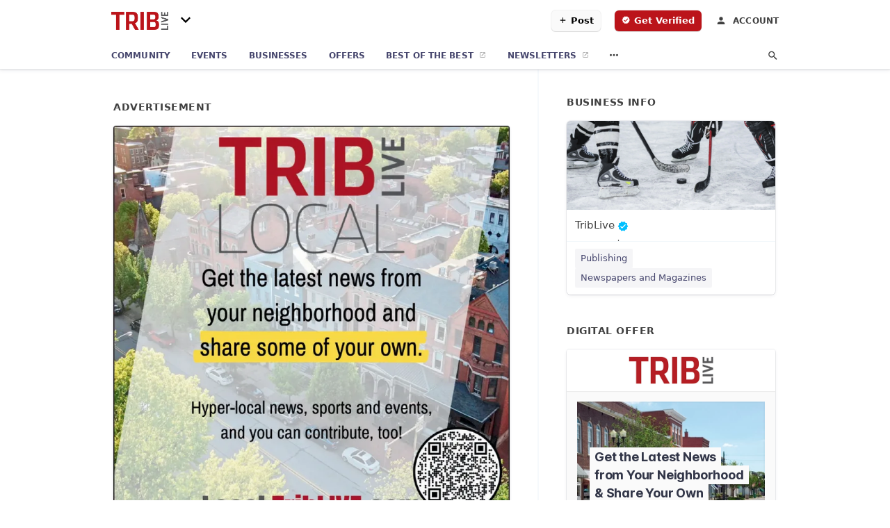

--- FILE ---
content_type: text/html; charset=utf-8
request_url: https://community.triblive.com/tarentum-us-pa/triblive-412-243-4215/2024-06-13-12670633-adno-equals-332936-tribe-local-get-the-latest-news-from-your-neighborhood-and-share-some-of-your-own-hyper-local-news-sports-and-events-and-you-can-contribute-too-local-dot-triblive-dot-com-adno-equals-332936-tribe-local-get-the-latest-
body_size: 8355
content:
<!DOCTYPE html>
<html lang="en" data-acm-directory="false">
  <head>
    <meta charset="utf-8">
    <meta name="viewport" content="initial-scale=1, width=device-width" />
    <!-- PWA Meta Tags -->
    <meta name="apple-mobile-web-app-capable" content="yes">
    <meta name="apple-mobile-web-app-status-bar-style" content="black-translucent">
    <meta name="apple-mobile-web-app-title" content="THURSDAY, JUNE 13, 2024 Ad - TribLive - Tribune-Review">
    <link rel="apple-touch-icon" href="https://triblive.com/wp-content/themes/TribLIVE2/assets/visuals/images/icons/head/favicon.ico" />
    <!-- Primary Meta Tags -->
    <title>THURSDAY, JUNE 13, 2024 Ad - TribLive - Tribune-Review</title>
    <meta name="title" content="THURSDAY, JUNE 13, 2024 Ad - TribLive - Tribune-Review">
    <meta name="description" content="Newspaper Publisher in 210 Wood St, Tarentum, PA 15084">
    <link rel="shortcut icon" href="https://triblive.com/wp-content/themes/TribLIVE2/assets/visuals/images/icons/head/favicon.ico" />
    <meta itemprop="image" content="https://storage.googleapis.com/ownlocal-adforge-production/ads/12670633/large_images.webp">

    <!-- Open Graph / Facebook -->
    <meta property="og:url" content="https://community.triblive.com/tarentum-us-pa/triblive-412-243-4215/[base64]">
    <meta property="og:type" content="website">
    <meta property="og:title" content="THURSDAY, JUNE 13, 2024 Ad - TribLive - Tribune-Review">
    <meta property="og:description" content="Newspaper Publisher in 210 Wood St, Tarentum, PA 15084">
    <meta property="og:image" content="https://storage.googleapis.com/ownlocal-adforge-production/ads/12670633/large_images.webp">

    <!-- Twitter -->
    <meta property="twitter:url" content="https://community.triblive.com/tarentum-us-pa/triblive-412-243-4215/[base64]">
    <meta property="twitter:title" content="THURSDAY, JUNE 13, 2024 Ad - TribLive - Tribune-Review">
    <meta property="twitter:description" content="Newspaper Publisher in 210 Wood St, Tarentum, PA 15084">
    <meta property="twitter:image" content="https://storage.googleapis.com/ownlocal-adforge-production/ads/12670633/large_images.webp">
    <meta property="twitter:card" content="summary_large_image">


    <!-- Google Search Console -->
      <meta name="google-site-verification" content="hmyScUY68qN3WcjZkOSnPL60mkRt7f8t9e9r854GUjA" />


    <!-- Other Assets -->


    <!-- Google Analytics -->
      <script defer>(function(w,d,s,l,i){w[l]=w[l]||[];w[l].push({'gtm.start':
      new Date().getTime(),event:'gtm.js'});var f=d.getElementsByTagName(s)[0],
      j=d.createElement(s),dl=l!='dataLayer'?'&l='+l:'';j.async=true;j.src=
      'https://www.googletagmanager.com/gtm.js?id='+i+dl;f.parentNode.insertBefore(j,f);
      })(window,document,'script','dataLayer','GTM-N6ZPRKHZ');</script>

    <link rel="stylesheet" media="screen" href="/assets/directory/index-625ebbc43c213a1a95e97871809bb1c7c764b7e3acf9db3a90d549597404474f.css" />

    <script>
//<![CDATA[

      const MESEARCH_KEY = "eyJhbGciOiJIUzI1NiIsInR5cCI6IkpXVCJ9.[base64].QyMBk6k44UOal2BlOfCtyNDaZPrjeD3MkuTTvfsyNew";

//]]>
</script>
        <script src="/assets/directory/resources/jquery.min-a4ef3f56a89b3569946388ef171b1858effcfc18c06695b3b9cab47996be4986.js"></script>
        <link rel="stylesheet" media="screen" href="/assets/directory/materialdesignicons.min-aafad1dc342d5f4be026ca0942dc89d427725af25326ef4881f30e8d40bffe7e.css" />
  </head>

  <body class="preload" data-theme="news-feed">

      <noscript>
        <iframe src="https://www.googletagmanager.com/ns.html?id=GTM-N6ZPRKHZ" height="0" width="0" style="display:none;visibility:hidden"></iframe>
      </noscript>

    <style>
      :root {
        --color-link-alt: #bb141a !important;
      }
    </style>

    <div class="blocker-banner" id="blocker-banner" style="display: none;">
      <div class="blocker-banner-interior">
        <span class="icon mdi mdi-alert"></span>
        <div class="blocker-banner-title">We notice you're using an ad blocker.</div>
        <div class="blocker-banner-text">Since the purpose of this site is to display digital ads, please disable your ad blocker to prevent content from breaking.</div>
        <span class="close mdi mdi-close"></span>
      </div>
    </div>

    <div class="wrapper">
      <div class="header ">
  <div class="header-main">
    <div class="container ">
      <a class="mdi main-nav-item menu-container" aria-label="hamburger menu" href=".">
  <span class="menu-icon">
    <svg xmlns="http://www.w3.org/2000/svg" width="1em" height="1em" viewBox="0 -3 24 24">
      <path d="M3 18v-2h18v2zm0-5v-2h18v2zm0-5V6h18v2z"/>
    </svg>
  </span>
  <span class="menu-open-icon">
    <svg xmlns="http://www.w3.org/2000/svg" width="1em" height="1em" viewBox="0 -3 24 24">
      <path d="M3 18v-2h13v2zm16.6-1l-5-5l5-5L21 8.4L17.4 12l3.6 3.6zM3 13v-2h10v2zm0-5V6h13v2z"/>
    </svg>
  </span>
</a>
<a class="logo" title="Tribune-Review logo" href="/">
    <img src="https://assets.secure.ownlocal.com/img/logos/5154/original_logos.png?1581719877" alt="Tribune-Review">
</a>
  <div class="community-switcher">
    <div class="selected">
      <span class="mdi down">
        <svg  xmlns="http://www.w3.org/2000/svg" width="1em" height="1em" viewBox="0 -3 24 24">
          <path d="M7.41 8.58L12 13.17l4.59-4.59L18 10l-6 6l-6-6z" />
        </svg>
      </span>
      <span class="mdi up">
        <svg xmlns="http://www.w3.org/2000/svg" width="1em" height="1em" viewBox="0 -3 24 24">
          <path d="M7.41 15.41L12 10.83l4.59 4.58L18 14l-6-6l-6 6z" />
        </svg>
      </span>
    </div>
    <ul class="nav switcher-nav">
          <li><input id="header-search" type="text" placeholder="Search Location"></li>
        <li><a href=/ class="active">All Editions</a></li>
              <li><a href=/c/bethel-park-journal>Bethel Park Journal</a></li>
              <li><a href=/c/bloomfield-garfield-news>Bloomfield-Garfield News</a></li>
              <li><a href=/c/bridgeville-signal-item>Bridgeville Signal Item</a></li>
              <li><a href=/c/downtown-pittsburgh-news>Downtown Pittsburgh News</a></li>
              <li><a href=/c/east-end-news>East End News</a></li>
              <li><a href=/c/edgewood-swissvale-news>Edgewood-Swissvale News</a></li>
              <li><a href=/c/fox-chapel-herald>Fox Chapel Herald</a></li>
              <li><a href=/c/glenwood-news>Glenwood News</a></li>
              <li><a href=/c/hampton-journal>Hampton Journal</a></li>
              <li><a href=/c/highland-park-news>Highland Park News</a></li>
              <li><a href=/c/hill-district-news>Hill District News</a></li>
              <li><a href=/c/homestead-news>Homestead News</a></li>
              <li><a href=/c/lawrenceville-news>Lawrenceville News</a></li>
              <li><a href=/c/monroeville-times-express>Monroeville Times Express</a></li>
              <li><a href=/c/murrysville-star>Murrysville Star</a></li>
              <li><a href=/c/north-allegheny-journal>North Allegheny Journal</a></li>
              <li><a href=/c/north-hills-journal>North Hills</a></li>
              <li><a href=/c/northside-news>Northside News</a></li>
              <li><a href=/c/norwin-star>Norwin Star</a></li>
              <li><a href=/c/oakland-news>Oakland News</a></li>
              <li><a href=/c/oakmont-advance-leader>Oakmont Advance Leader</a></li>
              <li><a href=/c/penn-hills-progress>Penn Hills Progress</a></li>
              <li><a href=/c/penn-trafford-star>Penn Trafford Star</a></li>
              <li><a href=/c/pine-creek-journal>Pine Creek Journal</a></li>
              <li><a href=/c/pittsburgh-airport-area-news>Pittsburgh Airport Area News</a></li>
              <li><a href=/c/plum-advance-leader>Plum Advance Leader</a></li>
              <li><a href=/c/sewickley-herald>Sewickley Herald</a></li>
              <li><a href=/c/shadyside-squirrel-hill-news>Shadyside-Squirrel Hill News</a></li>
              <li><a href=/c/shaler-journal>Shaler Journal</a></li>
              <li><a href=/c/south-hills-record>South Hills</a></li>
              <li><a href=/c/south-side-news>South Side News</a></li>
              <li><a href=/c/west-end-news>West End News</a></li>
              <li><a href=/c/wilkinsburg-news>Wilkinsburg News</a></li>
              <li><a href=/c/woodland-hills-news>Woodland Hills News</a></li>
    </ul>
  </div>

<ul class="nav menu-nav">
  <div class="header-search">
    <svg xmlns="http://www.w3.org/2000/svg" width="20px" height="20px" viewBox="3 3 30 30">
      <path fill="#404040" d="M9.5 3A6.5 6.5 0 0 1 16 9.5c0 1.61-.59 3.09-1.56 4.23l.27.27h.79l5 5l-1.5 1.5l-5-5v-.79l-.27-.27A6.52 6.52 0 0 1 9.5 16A6.5 6.5 0 0 1 3 9.5A6.5 6.5 0 0 1 9.5 3m0 2C7 5 5 7 5 9.5S7 14 9.5 14S14 12 14 9.5S12 5 9.5 5"></path>
    </svg>
      <form action="/businesses" accept-charset="UTF-8" method="get">
        <input class="search-box" autocomplete="off" type="text" placeholder="Search for businesses" name="q" value="" />
</form>  </div>
  <a class="mdi main-nav-item search-icon" href="." title="Search">
    <svg class="magnify-icon" xmlns="http://www.w3.org/2000/svg" width="1em" height="1em" viewBox="0 0 24 24">
      <path fill="#404040" d="M9.5 3A6.5 6.5 0 0 1 16 9.5c0 1.61-.59 3.09-1.56 4.23l.27.27h.79l5 5l-1.5 1.5l-5-5v-.79l-.27-.27A6.52 6.52 0 0 1 9.5 16A6.5 6.5 0 0 1 3 9.5A6.5 6.5 0 0 1 9.5 3m0 2C7 5 5 7 5 9.5S7 14 9.5 14S14 12 14 9.5S12 5 9.5 5" />
    </svg>
    <svg class="ex-icon" xmlns="http://www.w3.org/2000/svg" width="1em" height="1em" viewBox="0 0 24 24">
      <path fill="#404040" d="M6.4 19L5 17.6l5.6-5.6L5 6.4L6.4 5l5.6 5.6L17.6 5L19 6.4L13.4 12l5.6 5.6l-1.4 1.4l-5.6-5.6z" />
    </svg>
  </a>
  <li><a class="" href="/"><span class="mdi"><svg xmlns="http://www.w3.org/2000/svg" width="14px" height="14px" viewBox="0 -3 24 24"><path fill="currentColor" d="M10 20v-6h4v6h5v-8h3L12 3L2 12h3v8z"/></svg></span><span>Community</span></a></li>
    <li><a href="/events" class=""><span class="mdi"><svg xmlns="http://www.w3.org/2000/svg" width="14px" height="14px" viewBox="0 -3 24 24"><path fill="currentColor" d="M4 4a2 2 0 0 0-2 2v4a2 2 0 0 1 2 2a2 2 0 0 1-2 2v4a2 2 0 0 0 2 2h16a2 2 0 0 0 2-2v-4a2 2 0 0 1-2-2a2 2 0 0 1 2-2V6a2 2 0 0 0-2-2zm0 2h16v2.54c-1.24.71-2 2.03-2 3.46s.76 2.75 2 3.46V18H4v-2.54c1.24-.71 2-2.03 2-3.46s-.76-2.75-2-3.46z"/></svg></span><span>Events</span></a></li>
    <li><a href="/directory" class=""><span class="mdi"><svg xmlns="http://www.w3.org/2000/svg" width="14px" height="14px" viewBox="0 -3 24 24"><path fill="currentColor" d="M12 6.5A2.5 2.5 0 0 1 14.5 9a2.5 2.5 0 0 1-2.5 2.5A2.5 2.5 0 0 1 9.5 9A2.5 2.5 0 0 1 12 6.5M12 2a7 7 0 0 1 7 7c0 5.25-7 13-7 13S5 14.25 5 9a7 7 0 0 1 7-7m0 2a5 5 0 0 0-5 5c0 1 0 3 5 9.71C17 12 17 10 17 9a5 5 0 0 0-5-5"/></svg></span><span>Businesses</span></a></li>
    <li><a href="/offers" aria-label="offers" class=""><span class="mdi"><svg xmlns="http://www.w3.org/2000/svg" width="14px" height="14px" viewBox="0 -3 24 24"><path fill="currentColor" d="M19 7h-8v6h8zm2-4H3a2 2 0 0 0-2 2v14a2 2 0 0 0 2 2h18a2 2 0 0 0 2-2V5a2 2 0 0 0-2-2m0 16H3V5h18z"/></svg></span><span>Offers</span></a></li>
    <li><a href="/best" target="_blank"><span>Best of the Best</span></a></li>
    <li class="mobile-only"><a href="/editor_user/new" target="_blank"><span>Post</span></a></li>
    <li class="mobile-only"><a href="/verify" target="_blank"><span>Get Verified</span></a></li>

        <li><a href=https://signup.triblive.com/ target=_blank><span>Newsletters</span></a></li>

    <li class="more-nav">
      <div class="more-nav-icon">
        <svg xmlns="http://www.w3.org/2000/svg" width="1em" height="1em" viewBox="0 -3 24 24"><path fill="currentColor" d="M16 12a2 2 0 0 1 2-2a2 2 0 0 1 2 2a2 2 0 0 1-2 2a2 2 0 0 1-2-2m-6 0a2 2 0 0 1 2-2a2 2 0 0 1 2 2a2 2 0 0 1-2 2a2 2 0 0 1-2-2m-6 0a2 2 0 0 1 2-2a2 2 0 0 1 2 2a2 2 0 0 1-2 2a2 2 0 0 1-2-2"/></svg>
      </div>
      <div class="more-nav-links">
        <ul>
              <li><a href=/ads target=_self><span>Print Ads</span></a></li>
              <li><a href=/coupons target=_self><span>Coupons</span></a></li>
          <li><a href=https://triblive.com/ target="_blank"><span>triblive.com</span></a></li>
        </ul>
      </div>
    </li>
</ul>

<div class="header-actions">
    <a class="button primary post-button" href="/editor_user/new">
      <span>
        <svg xmlns="http://www.w3.org/2000/svg" width="1em" height="1em" viewBox="0 -3 24 24">
          <path fill="#000000" d="M19 13h-6v6h-2v-6H5v-2h6V5h2v6h6z" />
        </svg>
      </span>
      <span>Post</span>
    </a>
      <a class="button primary get-verified-button" href="/verify" aria-label="verify business" class="get-verified interaction-tracker" 
        data-publisher-id=5154 data-interaction-type="vh" data-env=production>
        <span>
          <svg xmlns="http://www.w3.org/2000/svg" width="1em" height="1em" viewBox="0 -3 25 25">
            <path fill="#ffffff" d="m23 12l-2.44-2.78l.34-3.68l-3.61-.82l-1.89-3.18L12 3L8.6 1.54L6.71 4.72l-3.61.81l.34 3.68L1 12l2.44 2.78l-.34 3.69l3.61.82l1.89 3.18L12 21l3.4 1.46l1.89-3.18l3.61-.82l-.34-3.68zm-13 5l-4-4l1.41-1.41L10 14.17l6.59-6.59L18 9z" />
          </svg>
        </span>
        <span>Get Verified</span>
      </a>
  <a class="account-link" title="Login to your account" href="https://admin.ownlocal.com" target="_blank">
    <span class="mdi icon">
      <svg xmlns="http://www.w3.org/2000/svg" width="1em" height="1em" viewBox="0 -4 24 24">
        <path fill="#404040" d="M12 4a4 4 0 0 1 4 4a4 4 0 0 1-4 4a4 4 0 0 1-4-4a4 4 0 0 1 4-4m0 10c4.42 0 8 1.79 8 4v2H4v-2c0-2.21 3.58-4 8-4" />
      </svg>
    </span>
    <span>Account</span>
  </a>
</div>

    </div>
  </div>
</div>


      <link rel="stylesheet" media="screen" href="/assets/directory/ads-8d4cbb0ac9ea355c871c5182567aa0470af4806c8332c30d07bd3d73e02b9029.css" />

<div class="page">
        <div id="details_ad_entity" class="columns" data-entity-id=12670633 data-entity-type="ad" data-controller="ads" data-action="show">
  <div class="column left-column">
    <div class="block">
      <div class="block-interior">
        <h3><span class="translation_missing" title="translation missing: en.directory.advertisement">Advertisement</span></h3>
        <img class="promo" src="https://assets.secure.ownlocal.com/img/uploads/12670633/large_images.webp" alt="Ad promo image large">
      </div>
    </div>
    <div class="block">
      <div class="block-interior">
          <ul class="specs">
              <li>
                  <h3>Published Date</h3>
                  <span>June 13, 2024</span>
                    <div class="expired-note">
                      This ad was originally published on this date and may contain an offer that is no longer valid. 
                      To learn more about this business and its most recent offers, 
                      <a href="/tarentum-pa/triblive-412-243-4215">click here</a>.
                    </div>
              </li>
          </ul>
        </div>
      </div>
      <div class="block">
        <div class="block-interior">
          <div class="promo-text">
            <h3>Ad Text</h3>
            <div class="promo-text-interior">
            <p>adno=332936
TRIBE
LOCAL
Get the latest news from
your neighborhood and
share some of your own.
Hyper-local news, sports and events,
and you can contribute, too!
Local.TribLIVE.com adno = 332936 TRIBE LOCAL Get the latest news from your neighborhood and share some of your own . Hyper - local news , sports and events , and you can contribute , too ! Local.TribLIVE.com</p>
          </div>
        </div>
      </div>
    </div>
  </div>
  <div class="column right-column">
    <div class="block">
      <div class="block-interior">
          <h3>Business Info</h3>
          <ul id="businesses_entity" class="cards" style="margin-bottom: 15px;">
              
<li class="verified-business" data-entity-id="69409405" data-name="TribLive" data-entity-type="business" data-controller="ads" data-action="show">
  <a itemscope itemtype="http://schema.org/LocalBusiness" class="card-top" href="/tarentum-pa/triblive-412-243-4215" title="TribLive" aria-label="TribLive 210 Wood St, Tarentum, PA, 15084" >
    <div
      class="image "
        style= "background-image: url('https://storage.googleapis.com/ownlocal-adforge-production/backgrounds/origamis/custom/51655dfa-f364-4ea4-95ff-6cfa358671e8/full.webp');"
    >
    </div>
    <div class="card-info">
      <div itemprop="name" class="name">TribLive</div>
      <span itemprop="address" itemscope itemtype="http://schema.org/PostalAddress">
        <div itemprop="streetAddress" class="details">210 Wood St, Tarentum, PA, 15084</div>
      </span>
    </div>
  </a>
  <div class="card-bottom">

    
<a class="tag" href="/categories/communication/publishing">
  Publishing
</a>

<a class="tag" href="/categories/communication/newspapers-and-magazines">
  Newspapers and Magazines
</a>

  </div>
</li>

          </ul>
        <h3>Digital Offer</h3>
          <ul id="offers_entity">
            <li data-entity-id="1988979" data-entity-type="origami" data-controller="ads" data-action="show">
              <div class="origami">
  <iframe src="https://origami.secure.ownlocal.com/origami_unit/index.html?id=df0a20ba-5240-47c3-8baf-7c70a0470494&amp;adType=origami" title='Origami widget number: 1988979' ></iframe>
</div>

            </li>
          </ul>
      </div>
    </div>
  </div>
  <div class="clear">
  </div>
</div>



        <section>
            
<section>
  <div class="container">
    <h2>OTHER PRINT ADS</h2>
    <div id="carouselads" class="cards carousel promos">
      <div title="left arrow icon" class="control previous"><span class="mdi"><svg xmlns="http://www.w3.org/2000/svg" width="1em" height="1em" viewBox="0 0 24 24"><path fill="currentColor" d="M15.41 16.58L10.83 12l4.58-4.59L14 6l-6 6l6 6z"/></svg></span></div>
      <div title="right arrow icon" class="control next"><span class="mdi"><svg xmlns="http://www.w3.org/2000/svg" width="1em" height="1em" viewBox="0 0 24 24"><path fill="currentColor" d="M8.59 16.58L13.17 12L8.59 7.41L10 6l6 6l-6 6z"/></svg></span></div>
      <div class="stage active">
        <ul id="ads_entity">
          
<li data-entity-id="12931123" data-entity-type="ad" data-controller="ads" data-action="show">
  <a class="card-top" href="/tarentum-pa/triblive-412-243-4215/[base64]" aria-label="12/04/25">
    <div class="image "
        style="background-image: url('https://assets.secure.ownlocal.com/img/uploads/12931123/hover_images.webp');"
    ></div>
    <div class="card-info">
      <div
        class="details"
        data-ad-start-date='12/04/25'
        data-business-name='TribLive'
        data-business-address='210 Wood St'
        data-business-city='Tarentum'
        data-business-state='PA'
        data-business-phone='+14122434215'
        data-business-website='http://triblive.com/'
        data-business-profile='/tarentum-pa/triblive-412-243-4215'
      >
        <span class="mdi mdi-calendar"></span>12/04/25
      </div>
    </div>
  </a>
</li>

<li data-entity-id="12931125" data-entity-type="ad" data-controller="ads" data-action="show">
  <a class="card-top" href="/tarentum-pa/triblive-412-243-4215/[base64]" aria-label="12/04/25">
    <div class="image "
        style="background-image: url('https://assets.secure.ownlocal.com/img/uploads/12931125/hover_images.webp');"
    ></div>
    <div class="card-info">
      <div
        class="details"
        data-ad-start-date='12/04/25'
        data-business-name='TribLive'
        data-business-address='210 Wood St'
        data-business-city='Tarentum'
        data-business-state='PA'
        data-business-phone='+14122434215'
        data-business-website='http://triblive.com/'
        data-business-profile='/tarentum-pa/triblive-412-243-4215'
      >
        <span class="mdi mdi-calendar"></span>12/04/25
      </div>
    </div>
  </a>
</li>

<li data-entity-id="12931131" data-entity-type="ad" data-controller="ads" data-action="show">
  <a class="card-top" href="/tarentum-pa/triblive-412-243-4215/[base64]" aria-label="12/04/25">
    <div class="image "
        style="background-image: url('https://assets.secure.ownlocal.com/img/uploads/12931131/hover_images.webp');"
    ></div>
    <div class="card-info">
      <div
        class="details"
        data-ad-start-date='12/04/25'
        data-business-name='TribLive'
        data-business-address='210 Wood St'
        data-business-city='Tarentum'
        data-business-state='PA'
        data-business-phone='+14122434215'
        data-business-website='http://triblive.com/'
        data-business-profile='/tarentum-pa/triblive-412-243-4215'
      >
        <span class="mdi mdi-calendar"></span>12/04/25
      </div>
    </div>
  </a>
</li>

<li data-entity-id="12931134" data-entity-type="ad" data-controller="ads" data-action="show">
  <a class="card-top" href="/tarentum-pa/triblive-412-243-4215/[base64]" aria-label="12/04/25">
    <div class="image "
        style="background-image: url('https://assets.secure.ownlocal.com/img/uploads/12931134/hover_images.webp');"
    ></div>
    <div class="card-info">
      <div
        class="details"
        data-ad-start-date='12/04/25'
        data-business-name='TribLive'
        data-business-address='210 Wood St'
        data-business-city='Tarentum'
        data-business-state='PA'
        data-business-phone='+14122434215'
        data-business-website='http://triblive.com/'
        data-business-profile='/tarentum-pa/triblive-412-243-4215'
      >
        <span class="mdi mdi-calendar"></span>12/04/25
      </div>
    </div>
  </a>
</li>

<li data-entity-id="12931148" data-entity-type="ad" data-controller="ads" data-action="show">
  <a class="card-top" href="/tarentum-pa/triblive-412-243-4215/[base64]" aria-label="12/04/25">
    <div class="image "
        style="background-image: url('https://assets.secure.ownlocal.com/img/uploads/12931148/hover_images.webp');"
    ></div>
    <div class="card-info">
      <div
        class="details"
        data-ad-start-date='12/04/25'
        data-business-name='TribLive'
        data-business-address='210 Wood St'
        data-business-city='Tarentum'
        data-business-state='PA'
        data-business-phone='+14122434215'
        data-business-website='http://triblive.com/'
        data-business-profile='/tarentum-pa/triblive-412-243-4215'
      >
        <span class="mdi mdi-calendar"></span>12/04/25
      </div>
    </div>
  </a>
</li>

        </ul>
      </div>
        <div class="stage">
          <ul id="ads_entity">
            
<li data-entity-id="12931152" data-entity-type="ad" data-controller="ads" data-action="show">
  <a class="card-top" href="/tarentum-pa/triblive-412-243-4215/[base64]" aria-label="12/04/25">
    <div class="image "
        style="background-image: url('https://assets.secure.ownlocal.com/img/uploads/12931152/hover_images.webp');"
    ></div>
    <div class="card-info">
      <div
        class="details"
        data-ad-start-date='12/04/25'
        data-business-name='TribLive'
        data-business-address='210 Wood St'
        data-business-city='Tarentum'
        data-business-state='PA'
        data-business-phone='+14122434215'
        data-business-website='http://triblive.com/'
        data-business-profile='/tarentum-pa/triblive-412-243-4215'
      >
        <span class="mdi mdi-calendar"></span>12/04/25
      </div>
    </div>
  </a>
</li>

<li data-entity-id="12931154" data-entity-type="ad" data-controller="ads" data-action="show">
  <a class="card-top" href="/tarentum-pa/triblive-412-243-4215/[base64]" aria-label="12/04/25">
    <div class="image "
        style="background-image: url('https://assets.secure.ownlocal.com/img/uploads/12931154/hover_images.webp');"
    ></div>
    <div class="card-info">
      <div
        class="details"
        data-ad-start-date='12/04/25'
        data-business-name='TribLive'
        data-business-address='210 Wood St'
        data-business-city='Tarentum'
        data-business-state='PA'
        data-business-phone='+14122434215'
        data-business-website='http://triblive.com/'
        data-business-profile='/tarentum-pa/triblive-412-243-4215'
      >
        <span class="mdi mdi-calendar"></span>12/04/25
      </div>
    </div>
  </a>
</li>

<li data-entity-id="12931172" data-entity-type="ad" data-controller="ads" data-action="show">
  <a class="card-top" href="/tarentum-pa/triblive-412-243-4215/[base64]" aria-label="12/04/25">
    <div class="image "
        style="background-image: url('https://assets.secure.ownlocal.com/img/uploads/12931172/hover_images.webp');"
    ></div>
    <div class="card-info">
      <div
        class="details"
        data-ad-start-date='12/04/25'
        data-business-name='TribLive'
        data-business-address='210 Wood St'
        data-business-city='Tarentum'
        data-business-state='PA'
        data-business-phone='+14122434215'
        data-business-website='http://triblive.com/'
        data-business-profile='/tarentum-pa/triblive-412-243-4215'
      >
        <span class="mdi mdi-calendar"></span>12/04/25
      </div>
    </div>
  </a>
</li>

<li data-entity-id="12931187" data-entity-type="ad" data-controller="ads" data-action="show">
  <a class="card-top" href="/tarentum-pa/triblive-412-243-4215/[base64]" aria-label="12/04/25">
    <div class="image "
        style="background-image: url('https://assets.secure.ownlocal.com/img/uploads/12931187/hover_images.webp');"
    ></div>
    <div class="card-info">
      <div
        class="details"
        data-ad-start-date='12/04/25'
        data-business-name='TribLive'
        data-business-address='210 Wood St'
        data-business-city='Tarentum'
        data-business-state='PA'
        data-business-phone='+14122434215'
        data-business-website='http://triblive.com/'
        data-business-profile='/tarentum-pa/triblive-412-243-4215'
      >
        <span class="mdi mdi-calendar"></span>12/04/25
      </div>
    </div>
  </a>
</li>

<li data-entity-id="12931196" data-entity-type="ad" data-controller="ads" data-action="show">
  <a class="card-top" href="/tarentum-pa/triblive-412-243-4215/[base64]" aria-label="12/04/25">
    <div class="image "
        style="background-image: url('https://assets.secure.ownlocal.com/img/uploads/12931196/hover_images.webp');"
    ></div>
    <div class="card-info">
      <div
        class="details"
        data-ad-start-date='12/04/25'
        data-business-name='TribLive'
        data-business-address='210 Wood St'
        data-business-city='Tarentum'
        data-business-state='PA'
        data-business-phone='+14122434215'
        data-business-website='http://triblive.com/'
        data-business-profile='/tarentum-pa/triblive-412-243-4215'
      >
        <span class="mdi mdi-calendar"></span>12/04/25
      </div>
    </div>
  </a>
</li>

          </ul>
        </div>
        <div class="stage">
          <ul id="ads_entity">
            
<li data-entity-id="12931203" data-entity-type="ad" data-controller="ads" data-action="show">
  <a class="card-top" href="/tarentum-pa/triblive-412-243-4215/[base64]" aria-label="12/04/25">
    <div class="image "
        style="background-image: url('https://assets.secure.ownlocal.com/img/uploads/12931203/hover_images.webp');"
    ></div>
    <div class="card-info">
      <div
        class="details"
        data-ad-start-date='12/04/25'
        data-business-name='TribLive'
        data-business-address='210 Wood St'
        data-business-city='Tarentum'
        data-business-state='PA'
        data-business-phone='+14122434215'
        data-business-website='http://triblive.com/'
        data-business-profile='/tarentum-pa/triblive-412-243-4215'
      >
        <span class="mdi mdi-calendar"></span>12/04/25
      </div>
    </div>
  </a>
</li>

<li data-entity-id="12931212" data-entity-type="ad" data-controller="ads" data-action="show">
  <a class="card-top" href="/tarentum-pa/triblive-412-243-4215/[base64]" aria-label="12/04/25">
    <div class="image "
        style="background-image: url('https://assets.secure.ownlocal.com/img/uploads/12931212/hover_images.webp');"
    ></div>
    <div class="card-info">
      <div
        class="details"
        data-ad-start-date='12/04/25'
        data-business-name='TribLive'
        data-business-address='210 Wood St'
        data-business-city='Tarentum'
        data-business-state='PA'
        data-business-phone='+14122434215'
        data-business-website='http://triblive.com/'
        data-business-profile='/tarentum-pa/triblive-412-243-4215'
      >
        <span class="mdi mdi-calendar"></span>12/04/25
      </div>
    </div>
  </a>
</li>

<li data-entity-id="12931239" data-entity-type="ad" data-controller="ads" data-action="show">
  <a class="card-top" href="/tarentum-pa/triblive-412-243-4215/[base64]" aria-label="12/04/25">
    <div class="image "
        style="background-image: url('https://assets.secure.ownlocal.com/img/uploads/12931239/hover_images.webp');"
    ></div>
    <div class="card-info">
      <div
        class="details"
        data-ad-start-date='12/04/25'
        data-business-name='TribLive'
        data-business-address='210 Wood St'
        data-business-city='Tarentum'
        data-business-state='PA'
        data-business-phone='+14122434215'
        data-business-website='http://triblive.com/'
        data-business-profile='/tarentum-pa/triblive-412-243-4215'
      >
        <span class="mdi mdi-calendar"></span>12/04/25
      </div>
    </div>
  </a>
</li>

<li data-entity-id="12926560" data-entity-type="ad" data-controller="ads" data-action="show">
  <a class="card-top" href="/tarentum-pa/triblive-412-243-4215/[base64]" aria-label="11/27/25">
    <div class="image "
        style="background-image: url('https://assets.secure.ownlocal.com/img/uploads/12926560/hover_images.webp');"
    ></div>
    <div class="card-info">
      <div
        class="details"
        data-ad-start-date='11/27/25'
        data-business-name='TribLive'
        data-business-address='210 Wood St'
        data-business-city='Tarentum'
        data-business-state='PA'
        data-business-phone='+14122434215'
        data-business-website='http://triblive.com/'
        data-business-profile='/tarentum-pa/triblive-412-243-4215'
      >
        <span class="mdi mdi-calendar"></span>11/27/25
      </div>
    </div>
  </a>
</li>

<li data-entity-id="12926566" data-entity-type="ad" data-controller="ads" data-action="show">
  <a class="card-top" href="/tarentum-pa/triblive-412-243-4215/[base64]" aria-label="11/27/25">
    <div class="image "
        style="background-image: url('https://assets.secure.ownlocal.com/img/uploads/12926566/hover_images.webp');"
    ></div>
    <div class="card-info">
      <div
        class="details"
        data-ad-start-date='11/27/25'
        data-business-name='TribLive'
        data-business-address='210 Wood St'
        data-business-city='Tarentum'
        data-business-state='PA'
        data-business-phone='+14122434215'
        data-business-website='http://triblive.com/'
        data-business-profile='/tarentum-pa/triblive-412-243-4215'
      >
        <span class="mdi mdi-calendar"></span>11/27/25
      </div>
    </div>
  </a>
</li>

          </ul>
        </div>
        <div class="stage">
          <ul id="ads_entity">
            
<li data-entity-id="12926586" data-entity-type="ad" data-controller="ads" data-action="show">
  <a class="card-top" href="/tarentum-pa/triblive-412-243-4215/[base64]" aria-label="11/27/25">
    <div class="image "
        style="background-image: url('https://assets.secure.ownlocal.com/img/uploads/12926586/hover_images.webp');"
    ></div>
    <div class="card-info">
      <div
        class="details"
        data-ad-start-date='11/27/25'
        data-business-name='TribLive'
        data-business-address='210 Wood St'
        data-business-city='Tarentum'
        data-business-state='PA'
        data-business-phone='+14122434215'
        data-business-website='http://triblive.com/'
        data-business-profile='/tarentum-pa/triblive-412-243-4215'
      >
        <span class="mdi mdi-calendar"></span>11/27/25
      </div>
    </div>
  </a>
</li>

<li data-entity-id="12926594" data-entity-type="ad" data-controller="ads" data-action="show">
  <a class="card-top" href="/tarentum-pa/triblive-412-243-4215/[base64]" aria-label="11/27/25">
    <div class="image "
        style="background-image: url('https://assets.secure.ownlocal.com/img/uploads/12926594/hover_images.webp');"
    ></div>
    <div class="card-info">
      <div
        class="details"
        data-ad-start-date='11/27/25'
        data-business-name='TribLive'
        data-business-address='210 Wood St'
        data-business-city='Tarentum'
        data-business-state='PA'
        data-business-phone='+14122434215'
        data-business-website='http://triblive.com/'
        data-business-profile='/tarentum-pa/triblive-412-243-4215'
      >
        <span class="mdi mdi-calendar"></span>11/27/25
      </div>
    </div>
  </a>
</li>

<li data-entity-id="12926611" data-entity-type="ad" data-controller="ads" data-action="show">
  <a class="card-top" href="/tarentum-pa/triblive-412-243-4215/[base64]" aria-label="11/27/25">
    <div class="image "
        style="background-image: url('https://assets.secure.ownlocal.com/img/uploads/12926611/hover_images.webp');"
    ></div>
    <div class="card-info">
      <div
        class="details"
        data-ad-start-date='11/27/25'
        data-business-name='TribLive'
        data-business-address='210 Wood St'
        data-business-city='Tarentum'
        data-business-state='PA'
        data-business-phone='+14122434215'
        data-business-website='http://triblive.com/'
        data-business-profile='/tarentum-pa/triblive-412-243-4215'
      >
        <span class="mdi mdi-calendar"></span>11/27/25
      </div>
    </div>
  </a>
</li>

<li data-entity-id="12926617" data-entity-type="ad" data-controller="ads" data-action="show">
  <a class="card-top" href="/tarentum-pa/triblive-412-243-4215/[base64]" aria-label="11/27/25">
    <div class="image "
        style="background-image: url('https://assets.secure.ownlocal.com/img/uploads/12926617/hover_images.webp');"
    ></div>
    <div class="card-info">
      <div
        class="details"
        data-ad-start-date='11/27/25'
        data-business-name='TribLive'
        data-business-address='210 Wood St'
        data-business-city='Tarentum'
        data-business-state='PA'
        data-business-phone='+14122434215'
        data-business-website='http://triblive.com/'
        data-business-profile='/tarentum-pa/triblive-412-243-4215'
      >
        <span class="mdi mdi-calendar"></span>11/27/25
      </div>
    </div>
  </a>
</li>

<li data-entity-id="12926643" data-entity-type="ad" data-controller="ads" data-action="show">
  <a class="card-top" href="/tarentum-pa/triblive-412-243-4215/[base64]" aria-label="11/27/25">
    <div class="image "
        style="background-image: url('https://assets.secure.ownlocal.com/img/uploads/12926643/hover_images.webp');"
    ></div>
    <div class="card-info">
      <div
        class="details"
        data-ad-start-date='11/27/25'
        data-business-name='TribLive'
        data-business-address='210 Wood St'
        data-business-city='Tarentum'
        data-business-state='PA'
        data-business-phone='+14122434215'
        data-business-website='http://triblive.com/'
        data-business-profile='/tarentum-pa/triblive-412-243-4215'
      >
        <span class="mdi mdi-calendar"></span>11/27/25
      </div>
    </div>
  </a>
</li>

          </ul>
        </div>
        <div class="stage">
          <ul id="ads_entity">
            
<li data-entity-id="12926666" data-entity-type="ad" data-controller="ads" data-action="show">
  <a class="card-top" href="/tarentum-pa/triblive-412-243-4215/[base64]" aria-label="11/27/25">
    <div class="image "
        style="background-image: url('https://assets.secure.ownlocal.com/img/uploads/12926666/hover_images.webp');"
    ></div>
    <div class="card-info">
      <div
        class="details"
        data-ad-start-date='11/27/25'
        data-business-name='TribLive'
        data-business-address='210 Wood St'
        data-business-city='Tarentum'
        data-business-state='PA'
        data-business-phone='+14122434215'
        data-business-website='http://triblive.com/'
        data-business-profile='/tarentum-pa/triblive-412-243-4215'
      >
        <span class="mdi mdi-calendar"></span>11/27/25
      </div>
    </div>
  </a>
</li>

<li data-entity-id="12921860" data-entity-type="ad" data-controller="ads" data-action="show">
  <a class="card-top" href="/tarentum-pa/triblive-412-243-4215/[base64]" aria-label="11/20/25">
    <div class="image "
        style="background-image: url('https://assets.secure.ownlocal.com/img/uploads/12921860/hover_images.webp');"
    ></div>
    <div class="card-info">
      <div
        class="details"
        data-ad-start-date='11/20/25'
        data-business-name='TribLive'
        data-business-address='210 Wood St'
        data-business-city='Tarentum'
        data-business-state='PA'
        data-business-phone='+14122434215'
        data-business-website='http://triblive.com/'
        data-business-profile='/tarentum-pa/triblive-412-243-4215'
      >
        <span class="mdi mdi-calendar"></span>11/20/25
      </div>
    </div>
  </a>
</li>

<li data-entity-id="12921872" data-entity-type="ad" data-controller="ads" data-action="show">
  <a class="card-top" href="/tarentum-pa/triblive-412-243-4215/[base64]" aria-label="11/20/25">
    <div class="image "
        style="background-image: url('https://assets.secure.ownlocal.com/img/uploads/12921872/hover_images.webp');"
    ></div>
    <div class="card-info">
      <div
        class="details"
        data-ad-start-date='11/20/25'
        data-business-name='TribLive'
        data-business-address='210 Wood St'
        data-business-city='Tarentum'
        data-business-state='PA'
        data-business-phone='+14122434215'
        data-business-website='http://triblive.com/'
        data-business-profile='/tarentum-pa/triblive-412-243-4215'
      >
        <span class="mdi mdi-calendar"></span>11/20/25
      </div>
    </div>
  </a>
</li>

<li data-entity-id="12921892" data-entity-type="ad" data-controller="ads" data-action="show">
  <a class="card-top" href="/tarentum-pa/triblive-412-243-4215/[base64]" aria-label="11/20/25">
    <div class="image "
        style="background-image: url('https://assets.secure.ownlocal.com/img/uploads/12921892/hover_images.webp');"
    ></div>
    <div class="card-info">
      <div
        class="details"
        data-ad-start-date='11/20/25'
        data-business-name='TribLive'
        data-business-address='210 Wood St'
        data-business-city='Tarentum'
        data-business-state='PA'
        data-business-phone='+14122434215'
        data-business-website='http://triblive.com/'
        data-business-profile='/tarentum-pa/triblive-412-243-4215'
      >
        <span class="mdi mdi-calendar"></span>11/20/25
      </div>
    </div>
  </a>
</li>

<li data-entity-id="12921764" data-entity-type="ad" data-controller="ads" data-action="show">
  <a class="card-top" href="/tarentum-pa/triblive-412-243-4215/[base64]" aria-label="11/20/25">
    <div class="image "
        style="background-image: url('https://assets.secure.ownlocal.com/img/uploads/12921764/hover_images.webp');"
    ></div>
    <div class="card-info">
      <div
        class="details"
        data-ad-start-date='11/20/25'
        data-business-name='TribLive'
        data-business-address='210 Wood St'
        data-business-city='Tarentum'
        data-business-state='PA'
        data-business-phone='+14122434215'
        data-business-website='http://triblive.com/'
        data-business-profile='/tarentum-pa/triblive-412-243-4215'
      >
        <span class="mdi mdi-calendar"></span>11/20/25
      </div>
    </div>
  </a>
</li>

          </ul>
        </div>
        <div class="stage">
          <ul id="ads_entity">
            
<li data-entity-id="12921782" data-entity-type="ad" data-controller="ads" data-action="show">
  <a class="card-top" href="/tarentum-pa/triblive-412-243-4215/[base64]" aria-label="11/20/25">
    <div class="image "
        style="background-image: url('https://assets.secure.ownlocal.com/img/uploads/12921782/hover_images.webp');"
    ></div>
    <div class="card-info">
      <div
        class="details"
        data-ad-start-date='11/20/25'
        data-business-name='TribLive'
        data-business-address='210 Wood St'
        data-business-city='Tarentum'
        data-business-state='PA'
        data-business-phone='+14122434215'
        data-business-website='http://triblive.com/'
        data-business-profile='/tarentum-pa/triblive-412-243-4215'
      >
        <span class="mdi mdi-calendar"></span>11/20/25
      </div>
    </div>
  </a>
</li>

<li data-entity-id="12921787" data-entity-type="ad" data-controller="ads" data-action="show">
  <a class="card-top" href="/tarentum-pa/triblive-412-243-4215/[base64]" aria-label="11/20/25">
    <div class="image "
        style="background-image: url('https://assets.secure.ownlocal.com/img/uploads/12921787/hover_images.webp');"
    ></div>
    <div class="card-info">
      <div
        class="details"
        data-ad-start-date='11/20/25'
        data-business-name='TribLive'
        data-business-address='210 Wood St'
        data-business-city='Tarentum'
        data-business-state='PA'
        data-business-phone='+14122434215'
        data-business-website='http://triblive.com/'
        data-business-profile='/tarentum-pa/triblive-412-243-4215'
      >
        <span class="mdi mdi-calendar"></span>11/20/25
      </div>
    </div>
  </a>
</li>

<li data-entity-id="12921797" data-entity-type="ad" data-controller="ads" data-action="show">
  <a class="card-top" href="/tarentum-pa/triblive-412-243-4215/[base64]" aria-label="11/20/25">
    <div class="image "
        style="background-image: url('https://assets.secure.ownlocal.com/img/uploads/12921797/hover_images.webp');"
    ></div>
    <div class="card-info">
      <div
        class="details"
        data-ad-start-date='11/20/25'
        data-business-name='TribLive'
        data-business-address='210 Wood St'
        data-business-city='Tarentum'
        data-business-state='PA'
        data-business-phone='+14122434215'
        data-business-website='http://triblive.com/'
        data-business-profile='/tarentum-pa/triblive-412-243-4215'
      >
        <span class="mdi mdi-calendar"></span>11/20/25
      </div>
    </div>
  </a>
</li>

<li data-entity-id="12921807" data-entity-type="ad" data-controller="ads" data-action="show">
  <a class="card-top" href="/tarentum-pa/triblive-412-243-4215/[base64]" aria-label="11/20/25">
    <div class="image "
        style="background-image: url('https://assets.secure.ownlocal.com/img/uploads/12921807/hover_images.webp');"
    ></div>
    <div class="card-info">
      <div
        class="details"
        data-ad-start-date='11/20/25'
        data-business-name='TribLive'
        data-business-address='210 Wood St'
        data-business-city='Tarentum'
        data-business-state='PA'
        data-business-phone='+14122434215'
        data-business-website='http://triblive.com/'
        data-business-profile='/tarentum-pa/triblive-412-243-4215'
      >
        <span class="mdi mdi-calendar"></span>11/20/25
      </div>
    </div>
  </a>
</li>

<li data-entity-id="12921809" data-entity-type="ad" data-controller="ads" data-action="show">
  <a class="card-top" href="/tarentum-pa/triblive-412-243-4215/[base64]" aria-label="11/20/25">
    <div class="image "
        style="background-image: url('https://assets.secure.ownlocal.com/img/uploads/12921809/hover_images.webp');"
    ></div>
    <div class="card-info">
      <div
        class="details"
        data-ad-start-date='11/20/25'
        data-business-name='TribLive'
        data-business-address='210 Wood St'
        data-business-city='Tarentum'
        data-business-state='PA'
        data-business-phone='+14122434215'
        data-business-website='http://triblive.com/'
        data-business-profile='/tarentum-pa/triblive-412-243-4215'
      >
        <span class="mdi mdi-calendar"></span>11/20/25
      </div>
    </div>
  </a>
</li>

          </ul>
        </div>
    </div>
    
  </div>
</section>

<script>  
  document.addEventListener('DOMContentLoaded', function(e) {
      var carousel = document.querySelector("#carouselads");
      var next = carousel.querySelector(".control.next");
      var prev = carousel.querySelector(".control.previous");

      const cardTrigger = () => {
          lazyLoadImages("ads");
      };

      next.addEventListener("click", cardTrigger);
      prev.addEventListener("click", cardTrigger);
  });
</script>

        </section>
</div>

<script src="/assets/directory/ads-43f6cb505f5bca184b8c807a73470538605d9c43b4255ae7e923b8938c6dc67c.js"></script>


      <div class="footer">
  <div class="container">
    <div class="footer-top">
      <div class="links categories">
        <p class="footer-title">Categories</p>
        <ul>
          
<li>
  <a href="/categories/agriculture" aria-label='category Agriculture' >
    <span>
      Agriculture
    </span>
  </a>
</li>

<li>
  <a href="/categories/arts-and-entertainment" aria-label='category Arts and Entertainment' >
    <span>
      Arts and Entertainment
    </span>
  </a>
</li>

<li>
  <a href="/categories/auto" aria-label='category Auto' >
    <span>
      Auto
    </span>
  </a>
</li>

<li>
  <a href="/categories/beauty-and-wellness" aria-label='category Beauty and Wellness' >
    <span>
      Beauty and Wellness
    </span>
  </a>
</li>

<li>
  <a href="/categories/communication" aria-label='category Communication' >
    <span>
      Communication
    </span>
  </a>
</li>

<li>
  <a href="/categories/community" aria-label='category Community' >
    <span>
      Community
    </span>
  </a>
</li>

<li>
  <a href="/categories/construction" aria-label='category Construction' >
    <span>
      Construction
    </span>
  </a>
</li>

<li>
  <a href="/categories/education" aria-label='category Education' >
    <span>
      Education
    </span>
  </a>
</li>

<li>
  <a href="/categories/finance" aria-label='category Finance' >
    <span>
      Finance
    </span>
  </a>
</li>

<li>
  <a href="/categories/food-and-beverage" aria-label='category Food and Beverage' >
    <span>
      Food and Beverage
    </span>
  </a>
</li>

<li>
  <a href="/categories/house-and-home" aria-label='category House and Home' >
    <span>
      House and Home
    </span>
  </a>
</li>

<li>
  <a href="/categories/insurance" aria-label='category Insurance' >
    <span>
      Insurance
    </span>
  </a>
</li>

<li>
  <a href="/categories/legal" aria-label='category Legal' >
    <span>
      Legal
    </span>
  </a>
</li>

<li>
  <a href="/categories/manufacturing" aria-label='category Manufacturing' >
    <span>
      Manufacturing
    </span>
  </a>
</li>

<li>
  <a href="/categories/medical" aria-label='category Medical' >
    <span>
      Medical
    </span>
  </a>
</li>

<li>
  <a href="/categories/nightlife" aria-label='category Nightlife' >
    <span>
      Nightlife
    </span>
  </a>
</li>

<li>
  <a href="/categories/pets-and-animals" aria-label='category Pets and Animals' >
    <span>
      Pets and Animals
    </span>
  </a>
</li>

<li>
  <a href="/categories/philanthropy" aria-label='category Philanthropy' >
    <span>
      Philanthropy
    </span>
  </a>
</li>

<li>
  <a href="/categories/photo-and-video" aria-label='category Photo and Video' >
    <span>
      Photo and Video
    </span>
  </a>
</li>

<li>
  <a href="/categories/public-services" aria-label='category Public Services' >
    <span>
      Public Services
    </span>
  </a>
</li>

<li>
  <a href="/categories/real-estate" aria-label='category Real Estate' >
    <span>
      Real Estate
    </span>
  </a>
</li>

<li>
  <a href="/categories/recreation" aria-label='category Recreation' >
    <span>
      Recreation
    </span>
  </a>
</li>

<li>
  <a href="/categories/religion" aria-label='category Religion' >
    <span>
      Religion
    </span>
  </a>
</li>

<li>
  <a href="/categories/services" aria-label='category Services' >
    <span>
      Services
    </span>
  </a>
</li>

<li>
  <a href="/categories/shop-local" aria-label='category Shop Local' >
    <span>
      Shop Local
    </span>
  </a>
</li>

<li>
  <a href="/categories/shopping" aria-label='category Shopping' >
    <span>
      Shopping
    </span>
  </a>
</li>

<li>
  <a href="/categories/technical" aria-label='category Technical' >
    <span>
      Technical
    </span>
  </a>
</li>

<li>
  <a href="/categories/transportation" aria-label='category Transportation' >
    <span>
      Transportation
    </span>
  </a>
</li>

<li>
  <a href="/categories/travel" aria-label='category Travel' >
    <span>
      Travel
    </span>
  </a>
</li>

<li>
  <a href="/categories/utilities" aria-label='category Utilities' >
    <span>
      Utilities
    </span>
  </a>
</li>

        </ul>
      </div>
      <div class="links">
        <p class="footer-title">Directory</p>
        <ul>
          <li><a href="/promote">Get Verified</a></li>
          <li>
            <a href="https://admin.austin.ownlocal.com/login?p=5154" >
              <span>Login</span> 
            </a>
          </li>
          
              <li><a href="https://signup.triblive.com/">Newsletters</a></li>

          <li><a href="/terms">Terms of Service</a></li>
          <li><a href="/privacy">Privacy policy</a></li>
          <li><a href="/got-to-top" class="back-to-top">Go To Top</a></li>
        </ul>
      </div>
      <div class="clear"></div>
    </div>
  </div>
  <div class="footer-bottom">
    <div class="copyright">
      <div class="container">
        © 2026 
        <a href="https://triblive.com/" >
          Tribune-Review
          </a>. Powered by <a href="http://ownlocal.com" target="_blank" class="bold-link">OwnLocal</a><span> – helping local media with innovative <a href="https://ownlocal.com/products" target="_blank">print to web</a> and directory software</span>.
      </div>
    </div>
  </div>
</div>

    </div>
    <script src="/assets/directory/index-584af2f59b30467a7e4b931fd3f3db8d26af04d8a92f1974cbe6875ccaaaa66e.js" defer="defer"></script>


      <script>
        // AdBlock detection
        fetch('https://admin.ownlocal.com/api/adblock')
          .then(response => {
            if (!response.ok) {
              throw new Error('Network response was not ok');
            }
            return response.text();
          })
          .catch(error => {
            // Handle error, such as showing the blocker banner
            document.getElementById('blocker-banner').style.display = 'block';
          });
      </script>
    <script src="/assets/directory/interactions-e3133e709fc754effe1635477cc59c0147eaba70864f8c24d8f047f9063386f4.js" defer="defer"></script>
  </body>
</html>

<!-- RENDERED TIME: Wednesday, 21 Jan 2026 11:12:56 Central Time (US & Canada) -->
